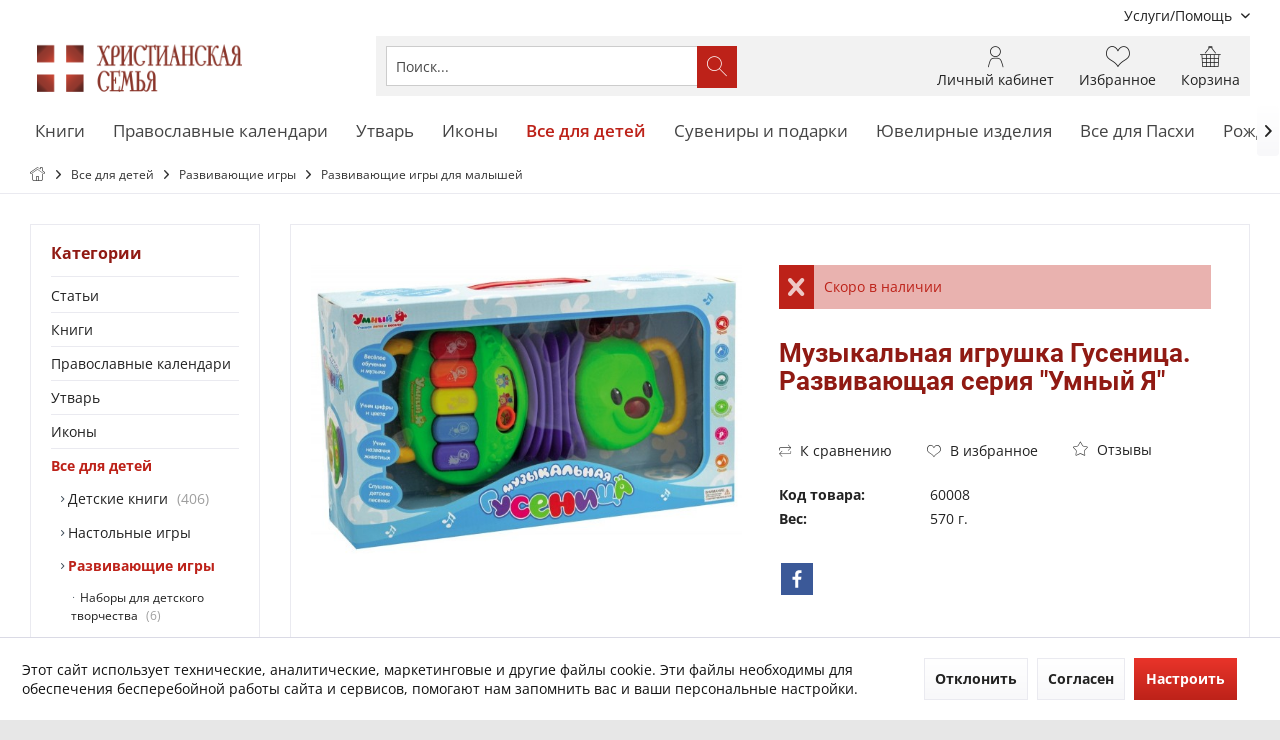

--- FILE ---
content_type: text/html; charset=UTF-8
request_url: https://www.xc24.eu/vse-dlya-detey/razvivayushchie-igry/razvivayushchie-igry-dlya-malyshey/1687/muzykalnaya-igrushka-gusenica.-razvivayushchaya-seriya-umnyy-ya
body_size: 15798
content:
<!DOCTYPE html> <html class="no-js" lang="ru-RU" itemscope="itemscope" itemtype="https://schema.org/WebPage"> <head> <meta charset="utf-8"> <meta name="author" content="Veritas Beteiligung und Management GmbH" /> <meta name="robots" content="index,follow" /> <meta name="revisit-after" content="15 дней" /> <meta name="keywords" content="Игрушка интерактивная, гармошка, гусеница" /> <meta name="description" content="Интерактивная гусеница «Умный я» позволит ребенку не только играть, но и обучаться, учит цифрам , названиям животных и их звукам, учит цветам и звукам, режим мелодии" /> <meta property="og:type" content="website" /> <meta property="og:site_name" content="Каталог «ХРИСТИАНСКАЯ СЕМЬЯ»" /> <meta property="og:title" content="Каталог «ХРИСТИАНСКАЯ СЕМЬЯ»" /> <meta property="og:description" content="Интерактивная гусеница «Умный я» позволит ребенку не только играть, но и обучаться, учит цифрам , названиям животных и их звукам, учит цветам и звукам, режим мелодии" /> <meta property="og:image" content="https://www.xc24.eu/media/image/48/bf/e8/logo220.png" /> <meta name="twitter:card" content="website" /> <meta name="twitter:site" content="Каталог «ХРИСТИАНСКАЯ СЕМЬЯ»" /> <meta name="twitter:title" content="Каталог «ХРИСТИАНСКАЯ СЕМЬЯ»" /> <meta name="twitter:description" content="Интерактивная гусеница «Умный я» позволит ребенку не только играть, но и обучаться, учит цифрам , названиям животных и их звукам, учит цветам и звукам, режим мелодии" /> <meta name="twitter:image" content="https://www.xc24.eu/media/image/48/bf/e8/logo220.png" /> <meta itemprop="copyrightHolder" content="Каталог «ХРИСТИАНСКАЯ СЕМЬЯ»" /> <meta itemprop="copyrightYear" content="2019" /> <meta itemprop="isFamilyFriendly" content="True" /> <meta itemprop="image" content="https://www.xc24.eu/media/image/48/bf/e8/logo220.png" /> <meta name="viewport" content="width=device-width, initial-scale=1.0"> <meta name="mobile-web-app-capable" content="yes"> <meta name="apple-mobile-web-app-title" content="Каталог «ХРИСТИАНСКАЯ СЕМЬЯ»"> <meta name="apple-mobile-web-app-capable" content="yes"> <meta name="apple-mobile-web-app-status-bar-style" content="default"> <link rel="apple-touch-icon-precomposed" href="https://www.xc24.eu/media/image/ed/a3/7e/logo_red_180x180.png"> <link rel="shortcut icon" href="https://www.xc24.eu/media/unknown/d9/0c/f4/favicon.ico"> <meta name="msapplication-navbutton-color" content="#BD2219" /> <meta name="application-name" content="Каталог «ХРИСТИАНСКАЯ СЕМЬЯ»" /> <meta name="msapplication-starturl" content="https://www.xc24.eu/" /> <meta name="msapplication-window" content="width=1024;height=768" /> <meta name="msapplication-TileImage" content="https://www.xc24.eu/media/image/e7/9d/bc/logo_red_150x150.png"> <meta name="msapplication-TileColor" content="#BD2219"> <meta name="theme-color" content="#BD2219" /> <title itemprop="name"> Музыкальная игрушка Гусеница. Развивающая серия &quot;Умный Я&quot; - 23,90&nbsp;&euro; | Каталог «ХРИСТИАНСКАЯ СЕМЬЯ» </title> <link href="/web/cache/1738690085_56eda556ace23abc498b9035743f9312.css" media="all" rel="stylesheet" type="text/css" /> <script src="/themes/Frontend/Responsive/frontend/_public/vendors/js/modernizr/modernizr-custom.js"></script> </head> <body class="is--ctl-detail is--act-index tcinntheme themeware-global layout-fullwidth-boxed gwfont2 headtyp-3 header-3 no-sticky" > <div data-paypalUnifiedMetaDataContainer="true" data-paypalUnifiedRestoreOrderNumberUrl="https://www.xc24.eu/widgets/PaypalUnifiedOrderNumber/restoreOrderNumber" class="is--hidden"> </div> <div class="page-wrap"> <noscript class="noscript-main"> <div class="alert is--warning"> <div class="alert--icon"> <i class="icon--element icon--warning"></i> </div> <div class="alert--content"> Чтобы пользоваться всеми функциями &#x041A;&#x0430;&#x0442;&#x0430;&#x043B;&#x043E;&#x0433;&#x20;&#xAB;&#x0425;&#x0420;&#x0418;&#x0421;&#x0422;&#x0418;&#x0410;&#x041D;&#x0421;&#x041A;&#x0410;&#x042F;&#x20;&#x0421;&#x0415;&#x041C;&#x042C;&#x042F;&#xBB;, рекомендуем Вам активировать Javascript в Вашем броузере. </div> </div> </noscript> <header class="header-main mobil-usp"> <div class="topbar top-bar"> <div class="top-bar--navigation" role="menubar">   <div class="navigation--entry entry--service has--drop-down" role="menuitem" aria-haspopup="true" data-drop-down-menu="true"> <span class="service--display">Услуги/Помощь</span>  <ul class="service--list is--rounded" role="menu"> <li class="service--entry" role="menuitem"> <a class="service--link" href="https://www.xc24.eu/registerFC/index/sValidation/H" title="Регистрация для оптовых покупателей" > Регистрация для оптовых покупателей </a> </li> <li class="service--entry" role="menuitem"> <a class="service--link" href="https://www.xc24.eu/oplata-i-dostavka" title=" Оплата и доставка" > Оплата и доставка </a> </li> <li class="service--entry" role="menuitem"> <a class="service--link" href="https://www.xc24.eu/zashchita-dannyh" title="Защита данных" > Защита данных </a> </li> <li class="service--entry" role="menuitem"> <a class="service--link" href="https://www.xc24.eu/usloviya-prodazhi" title="Условия продажи" > Условия продажи </a> </li> <li class="service--entry" role="menuitem"> <a class="service--link" href="https://www.xc24.eu/kontakt" title="Контакт" > Контакт </a> </li> </ul>  </div> </div> <div class="header-container"> <div class="header-logo-and-suche"> <div class="logo hover-typ-1" role="banner"> <a class="logo--link" href="https://www.xc24.eu/" title="Каталог «ХРИСТИАНСКАЯ СЕМЬЯ» - Перейти на главную"> <picture> <source srcset="https://www.xc24.eu/media/image/48/bf/e8/logo220.png" media="(min-width: 78.75em)"> <source srcset="https://www.xc24.eu/media/image/48/bf/e8/logo220.png" media="(min-width: 64em)"> <source srcset="https://www.xc24.eu/media/image/48/bf/e8/logo220.png" media="(min-width: 48em)"> <img srcset="https://www.xc24.eu/media/image/48/bf/e8/logo220.png" alt="Каталог «ХРИСТИАНСКАЯ СЕМЬЯ» - Перейти на главную" title="Каталог «ХРИСТИАНСКАЯ СЕМЬЯ» - Перейти на главную"/> </picture> </a> </div> </div> <div id="header--searchform" data-search="true" aria-haspopup="true"> <form action="/search" method="get" class="main-search--form"> <input type="search" name="sSearch" class="main-search--field" autocomplete="off" autocapitalize="off" placeholder="Поиск..." maxlength="30" /> <button type="submit" class="main-search--button"> <i class="icon--search"></i> <span class="main-search--text"></span> </button> <div class="form--ajax-loader">&nbsp;</div> </form> <div class="main-search--results"></div> </div> <div class="notepad-and-cart top-bar--navigation">  <div class="navigation--entry entry--cart" role="menuitem"> <a class="is--icon-left cart--link titletooltip" href="https://www.xc24.eu/checkout/cart" title="Корзина"> <i class="icon--basket"></i> <span class="cart--display"> Корзина </span> <span class="badge is--minimal cart--quantity is--hidden">0</span> </a> <div class="ajax-loader">&nbsp;</div> </div> <div class="navigation--entry entry--notepad" role="menuitem"> <a href="https://www.xc24.eu/note" title="Избранное"> <i class="icon--heart"></i> <span class="notepad--name"> Избранное </span> </a> </div> <div id="useraccountmenu" title="Личный кабинет" class="navigation--entry account-dropdown has--drop-down" role="menuitem" data-offcanvas="true" data-offcanvasselector=".account-dropdown-container"> <span class="account--display"> <i class="icon--account"></i> <span class="name--account">Личный кабинет</span> </span> <div class="account-dropdown-container"> <div class="entry--close-off-canvas"> <a href="#close-account-menu" class="account--close-off-canvas" title="Закрыть меню"> Закрыть меню <i class="icon--arrow-right"></i> </a> </div> <span>Личный кабинет</span> <a href="https://www.xc24.eu/account" title="Личный кабинет" class="anmelden--button btn is--primary service--link">Войти</a> <div class="registrieren-container">или <a href="https://www.xc24.eu/account" title="Личный кабинет" class="service--link">Регистрация</a></div> <div class="infotext-container">После входа в систему вы получаете доступ к своему личному кабинету.</div> </div> </div>  <div class="navigation--entry entry--compare is--hidden" role="menuitem" aria-haspopup="true" data-drop-down-menu="true"> <div>   </div> </div> </div> <div class="navigation--entry entry--menu-left" role="menuitem"> <a class="entry--link entry--trigger is--icon-left" href="#offcanvas--left" data-offcanvas="true" data-offCanvasSelector=".sidebar-main"> <i class="icon--menu"></i> <span class="menu--name">Меню</span> </a> </div> </div> </div> <div class="headbar"> <nav class="navigation-main hide-kategorie-button hover-typ-2 font-family-primary" data-tc-menu-image="false" data-tc-menu-text="false"> <div data-menu-scroller="true" data-listSelector=".navigation--list.container" data-viewPortSelector=".navigation--list-wrapper" > <div class="navigation--list-wrapper"> <ul class="navigation--list container" role="menubar" itemscope="itemscope" itemtype="https://schema.org/SiteNavigationElement"> <li class="navigation--entry" role="menuitem"><a class="navigation--link" href="https://www.xc24.eu/knigi/" title="Книги" aria-label="Книги" itemprop="url"><span itemprop="name">Книги</span></a></li><li class="navigation--entry" role="menuitem"><a class="navigation--link" href="https://www.xc24.eu/pravoslavnye-kalendari/" title="Православные календари" aria-label="Православные календари" itemprop="url"><span itemprop="name">Православные календари</span></a></li><li class="navigation--entry" role="menuitem"><a class="navigation--link" href="https://www.xc24.eu/utvar/" title="Утварь" aria-label="Утварь" itemprop="url"><span itemprop="name">Утварь</span></a></li><li class="navigation--entry" role="menuitem"><a class="navigation--link" href="https://www.xc24.eu/ikony/" title="Иконы" aria-label="Иконы" itemprop="url"><span itemprop="name">Иконы</span></a></li><li class="navigation--entry is--active" role="menuitem"><a class="navigation--link is--active" href="https://www.xc24.eu/vse-dlya-detey/" title="Все для детей" aria-label="Все для детей" itemprop="url"><span itemprop="name">Все для детей</span></a></li><li class="navigation--entry" role="menuitem"><a class="navigation--link" href="https://www.xc24.eu/suveniry-i-podarki/" title="Сувениры и подарки" aria-label="Сувениры и подарки" itemprop="url"><span itemprop="name">Сувениры и подарки</span></a></li><li class="navigation--entry" role="menuitem"><a class="navigation--link" href="https://www.xc24.eu/yuvelirnye-izdeliya/" title="Ювелирные изделия" aria-label="Ювелирные изделия" itemprop="url"><span itemprop="name">Ювелирные изделия</span></a></li><li class="navigation--entry" role="menuitem"><a class="navigation--link" href="https://www.xc24.eu/vse-dlya-pashi/" title="Все для Пасхи" aria-label="Все для Пасхи" itemprop="url"><span itemprop="name">Все для Пасхи</span></a></li><li class="navigation--entry" role="menuitem"><a class="navigation--link" href="https://www.xc24.eu/rozhdestvenskie-tovary/" title="Рождественские товары" aria-label="Рождественские товары" itemprop="url"><span itemprop="name">Рождественские товары</span></a></li> </ul> </div> <div class="advanced-menu" data-advanced-menu="true" data-hoverDelay="2200"> <div class="menu--container"> <div class="button-container"> <a href="https://www.xc24.eu/knigi/" class="button--category" aria-label="Категория: Книги" title="Категория: Книги"> <i class="icon--arrow-right"></i> Категория: Книги </a> <span class="button--close"> <i class="icon--cross"></i> </span> </div> </div> <div class="menu--container"> <div class="button-container"> <a href="https://www.xc24.eu/pravoslavnye-kalendari/" class="button--category" aria-label="Категория: Православные календари" title="Категория: Православные календари"> <i class="icon--arrow-right"></i> Категория: Православные календари </a> <span class="button--close"> <i class="icon--cross"></i> </span> </div> </div> <div class="menu--container"> <div class="button-container"> <a href="https://www.xc24.eu/utvar/" class="button--category" aria-label="Категория: Утварь" title="Категория: Утварь"> <i class="icon--arrow-right"></i> Категория: Утварь </a> <span class="button--close"> <i class="icon--cross"></i> </span> </div> </div> <div class="menu--container"> <div class="button-container"> <a href="https://www.xc24.eu/ikony/" class="button--category" aria-label="Категория: Иконы" title="Категория: Иконы"> <i class="icon--arrow-right"></i> Категория: Иконы </a> <span class="button--close"> <i class="icon--cross"></i> </span> </div> </div> <div class="menu--container"> <div class="button-container"> <a href="https://www.xc24.eu/vse-dlya-detey/" class="button--category" aria-label="Категория: Все для детей" title="Категория: Все для детей"> <i class="icon--arrow-right"></i> Категория: Все для детей </a> <span class="button--close"> <i class="icon--cross"></i> </span> </div> </div> <div class="menu--container"> <div class="button-container"> <a href="https://www.xc24.eu/suveniry-i-podarki/" class="button--category" aria-label="Категория: Сувениры и подарки" title="Категория: Сувениры и подарки"> <i class="icon--arrow-right"></i> Категория: Сувениры и подарки </a> <span class="button--close"> <i class="icon--cross"></i> </span> </div> </div> <div class="menu--container"> <div class="button-container"> <a href="https://www.xc24.eu/yuvelirnye-izdeliya/" class="button--category" aria-label="Категория: Ювелирные изделия" title="Категория: Ювелирные изделия"> <i class="icon--arrow-right"></i> Категория: Ювелирные изделия </a> <span class="button--close"> <i class="icon--cross"></i> </span> </div> </div> <div class="menu--container"> <div class="button-container"> <a href="https://www.xc24.eu/vse-dlya-pashi/" class="button--category" aria-label="Категория: Все для Пасхи" title="Категория: Все для Пасхи"> <i class="icon--arrow-right"></i> Категория: Все для Пасхи </a> <span class="button--close"> <i class="icon--cross"></i> </span> </div> </div> <div class="menu--container"> <div class="button-container"> <a href="https://www.xc24.eu/rozhdestvenskie-tovary/" class="button--category" aria-label="Категория: Рождественские товары" title="Категория: Рождественские товары"> <i class="icon--arrow-right"></i> Категория: Рождественские товары </a> <span class="button--close"> <i class="icon--cross"></i> </span> </div> </div> </div> </div> </nav> </div> </header> <div class="container--ajax-cart off-canvas-90" data-collapse-cart="true" data-displayMode="offcanvas"></div> <nav class="content--breadcrumb block"> <div> <ul class="breadcrumb--list" role="menu" itemscope itemtype="https://schema.org/BreadcrumbList"> <li class="breadcrumb--entry"> <a class="breadcrumb--icon" href="https://www.xc24.eu/"><i class="icon--house"></i></a> </li> <li class="breadcrumb--separator"> <i class="icon--arrow-right"></i> </li> <li role="menuitem" class="breadcrumb--entry" itemprop="itemListElement" itemscope itemtype="https://schema.org/ListItem"> <a class="breadcrumb--link" href="https://www.xc24.eu/vse-dlya-detey/" title="Все для детей" itemprop="item"> <link itemprop="url" href="https://www.xc24.eu/vse-dlya-detey/" /> <span class="breadcrumb--title" itemprop="name">Все для детей</span> </a> <meta itemprop="position" content="0" /> </li> <li role="none" class="breadcrumb--separator"> <i class="icon--arrow-right"></i> </li> <li role="menuitem" class="breadcrumb--entry" itemprop="itemListElement" itemscope itemtype="https://schema.org/ListItem"> <a class="breadcrumb--link" href="https://www.xc24.eu/vse-dlya-detey/razvivayushchie-igry/" title="Развивающие игры" itemprop="item"> <link itemprop="url" href="https://www.xc24.eu/vse-dlya-detey/razvivayushchie-igry/" /> <span class="breadcrumb--title" itemprop="name">Развивающие игры</span> </a> <meta itemprop="position" content="1" /> </li> <li role="none" class="breadcrumb--separator"> <i class="icon--arrow-right"></i> </li> <li role="menuitem" class="breadcrumb--entry is--active" itemprop="itemListElement" itemscope itemtype="https://schema.org/ListItem"> <a class="breadcrumb--link" href="https://www.xc24.eu/vse-dlya-detey/razvivayushchie-igry/razvivayushchie-igry-dlya-malyshey/" title="Развивающие игры для малышей" itemprop="item"> <link itemprop="url" href="https://www.xc24.eu/vse-dlya-detey/razvivayushchie-igry/razvivayushchie-igry-dlya-malyshey/" /> <span class="breadcrumb--title" itemprop="name">Развивающие игры для малышей</span> </a> <meta itemprop="position" content="2" /> </li> </ul> </div> </nav> <section class="content-main container block-group"> <div class="content-main--inner"> <div id='cookie-consent' class='off-canvas is--left block-transition' data-cookie-consent-manager='true' data-cookieTimeout='60'> <div class='cookie-consent--header cookie-consent--close'> Настройки cookies <i class="icon--arrow-right"></i> </div> <div class='cookie-consent--description'> Этот сайт использует технические, аналитические, маркетинговые и другие файлы cookie. Эти файлы необходимы для обеспечения бесперебойной работы сайта и сервисов, помогают нам запомнить вас и ваши персональные настройки. </div> <div class='cookie-consent--configuration'> <div class='cookie-consent--configuration-header'> <div class='cookie-consent--configuration-header-text'>Настройка</div> </div> <div class='cookie-consent--configuration-main'> <div class='cookie-consent--group'> <input type="hidden" class="cookie-consent--group-name" value="technical" /> <label class="cookie-consent--group-state cookie-consent--state-input cookie-consent--required"> <input type="checkbox" name="technical-state" class="cookie-consent--group-state-input" disabled="disabled" checked="checked"/> <span class="cookie-consent--state-input-element"></span> </label> <div class='cookie-consent--group-title' data-collapse-panel='true' data-contentSiblingSelector=".cookie-consent--group-container"> <div class="cookie-consent--group-title-label cookie-consent--state-label"> Технически необходимые... </div> <span class="cookie-consent--group-arrow is-icon--right"> <i class="icon--arrow-right"></i> </span> </div> <div class='cookie-consent--group-container'> <div class='cookie-consent--group-description'> Ниже перечисленные файлы coockies необходимы для обеспечения бесперебойной работы сайта </div> <div class='cookie-consent--cookies-container'> <div class='cookie-consent--cookie'> <input type="hidden" class="cookie-consent--cookie-name" value="csrf_token" /> <label class="cookie-consent--cookie-state cookie-consent--state-input cookie-consent--required"> <input type="checkbox" name="csrf_token-state" class="cookie-consent--cookie-state-input" disabled="disabled" checked="checked" /> <span class="cookie-consent--state-input-element"></span> </label> <div class='cookie--label cookie-consent--state-label'> CSRF-Token </div> </div> <div class='cookie-consent--cookie'> <input type="hidden" class="cookie-consent--cookie-name" value="paypal-cookies" /> <label class="cookie-consent--cookie-state cookie-consent--state-input cookie-consent--required"> <input type="checkbox" name="paypal-cookies-state" class="cookie-consent--cookie-state-input" disabled="disabled" checked="checked" /> <span class="cookie-consent--state-input-element"></span> </label> <div class='cookie--label cookie-consent--state-label'> PayPal платежи </div> </div> <div class='cookie-consent--cookie'> <input type="hidden" class="cookie-consent--cookie-name" value="nocache" /> <label class="cookie-consent--cookie-state cookie-consent--state-input cookie-consent--required"> <input type="checkbox" name="nocache-state" class="cookie-consent--cookie-state-input" disabled="disabled" checked="checked" /> <span class="cookie-consent--state-input-element"></span> </label> <div class='cookie--label cookie-consent--state-label'> Индивидуальные настройки покупателя </div> </div> <div class='cookie-consent--cookie'> <input type="hidden" class="cookie-consent--cookie-name" value="currency" /> <label class="cookie-consent--cookie-state cookie-consent--state-input cookie-consent--required"> <input type="checkbox" name="currency-state" class="cookie-consent--cookie-state-input" disabled="disabled" checked="checked" /> <span class="cookie-consent--state-input-element"></span> </label> <div class='cookie--label cookie-consent--state-label'> Мультивалютность </div> </div> <div class='cookie-consent--cookie'> <input type="hidden" class="cookie-consent--cookie-name" value="cookiePreferences" /> <label class="cookie-consent--cookie-state cookie-consent--state-input cookie-consent--required"> <input type="checkbox" name="cookiePreferences-state" class="cookie-consent--cookie-state-input" disabled="disabled" checked="checked" /> <span class="cookie-consent--state-input-element"></span> </label> <div class='cookie--label cookie-consent--state-label'> Настройки cookies </div> </div> <div class='cookie-consent--cookie'> <input type="hidden" class="cookie-consent--cookie-name" value="shop" /> <label class="cookie-consent--cookie-state cookie-consent--state-input cookie-consent--required"> <input type="checkbox" name="shop-state" class="cookie-consent--cookie-state-input" disabled="disabled" checked="checked" /> <span class="cookie-consent--state-input-element"></span> </label> <div class='cookie--label cookie-consent--state-label'> Настройки сайта </div> </div> <div class='cookie-consent--cookie'> <input type="hidden" class="cookie-consent--cookie-name" value="cookieDeclined" /> <label class="cookie-consent--cookie-state cookie-consent--state-input cookie-consent--required"> <input type="checkbox" name="cookieDeclined-state" class="cookie-consent--cookie-state-input" disabled="disabled" checked="checked" /> <span class="cookie-consent--state-input-element"></span> </label> <div class='cookie--label cookie-consent--state-label'> Отказаться от использования файлов cookie </div> </div> <div class='cookie-consent--cookie'> <input type="hidden" class="cookie-consent--cookie-name" value="x-cache-context-hash" /> <label class="cookie-consent--cookie-state cookie-consent--state-input cookie-consent--required"> <input type="checkbox" name="x-cache-context-hash-state" class="cookie-consent--cookie-state-input" disabled="disabled" checked="checked" /> <span class="cookie-consent--state-input-element"></span> </label> <div class='cookie--label cookie-consent--state-label'> Персональные цены </div> </div> <div class='cookie-consent--cookie'> <input type="hidden" class="cookie-consent--cookie-name" value="allowCookie" /> <label class="cookie-consent--cookie-state cookie-consent--state-input cookie-consent--required"> <input type="checkbox" name="allowCookie-state" class="cookie-consent--cookie-state-input" disabled="disabled" checked="checked" /> <span class="cookie-consent--state-input-element"></span> </label> <div class='cookie--label cookie-consent--state-label'> Разрешить использование всех файлов cookie </div> </div> <div class='cookie-consent--cookie'> <input type="hidden" class="cookie-consent--cookie-name" value="slt" /> <label class="cookie-consent--cookie-state cookie-consent--state-input cookie-consent--required"> <input type="checkbox" name="slt-state" class="cookie-consent--cookie-state-input" disabled="disabled" checked="checked" /> <span class="cookie-consent--state-input-element"></span> </label> <div class='cookie--label cookie-consent--state-label'> Распознание посетителя </div> </div> <div class='cookie-consent--cookie'> <input type="hidden" class="cookie-consent--cookie-name" value="session" /> <label class="cookie-consent--cookie-state cookie-consent--state-input cookie-consent--required"> <input type="checkbox" name="session-state" class="cookie-consent--cookie-state-input" disabled="disabled" checked="checked" /> <span class="cookie-consent--state-input-element"></span> </label> <div class='cookie--label cookie-consent--state-label'> Сессии </div> </div> </div> </div> </div> <div class='cookie-consent--group'> <input type="hidden" class="cookie-consent--group-name" value="comfort" /> <label class="cookie-consent--group-state cookie-consent--state-input"> <input type="checkbox" name="comfort-state" class="cookie-consent--group-state-input"/> <span class="cookie-consent--state-input-element"></span> </label> <div class='cookie-consent--group-title' data-collapse-panel='true' data-contentSiblingSelector=".cookie-consent--group-container"> <div class="cookie-consent--group-title-label cookie-consent--state-label"> Функциональные файлы... </div> <span class="cookie-consent--group-arrow is-icon--right"> <i class="icon--arrow-right"></i> </span> </div> <div class='cookie-consent--group-container'> <div class='cookie-consent--group-description'> Файлы cookie данного типа используются, чтобы сделать покупки еще более привлекательными, например, чтобы распознать посетителя. </div> <div class='cookie-consent--cookies-container'> <div class='cookie-consent--cookie'> <input type="hidden" class="cookie-consent--cookie-name" value="sUniqueID" /> <label class="cookie-consent--cookie-state cookie-consent--state-input"> <input type="checkbox" name="sUniqueID-state" class="cookie-consent--cookie-state-input" /> <span class="cookie-consent--state-input-element"></span> </label> <div class='cookie--label cookie-consent--state-label'> Список пожеланий </div> </div> </div> </div> </div> <div class='cookie-consent--group'> <input type="hidden" class="cookie-consent--group-name" value="statistics" /> <label class="cookie-consent--group-state cookie-consent--state-input"> <input type="checkbox" name="statistics-state" class="cookie-consent--group-state-input"/> <span class="cookie-consent--state-input-element"></span> </label> <div class='cookie-consent--group-title' data-collapse-panel='true' data-contentSiblingSelector=".cookie-consent--group-container"> <div class="cookie-consent--group-title-label cookie-consent--state-label"> Для статистики и... </div> <span class="cookie-consent--group-arrow is-icon--right"> <i class="icon--arrow-right"></i> </span> </div> <div class='cookie-consent--group-container'> <div class='cookie-consent--cookies-container'> <div class='cookie-consent--cookie'> <input type="hidden" class="cookie-consent--cookie-name" value="partner" /> <label class="cookie-consent--cookie-state cookie-consent--state-input"> <input type="checkbox" name="partner-state" class="cookie-consent--cookie-state-input" /> <span class="cookie-consent--state-input-element"></span> </label> <div class='cookie--label cookie-consent--state-label'> Партнерская программа </div> </div> <div class='cookie-consent--cookie'> <input type="hidden" class="cookie-consent--cookie-name" value="x-ua-device" /> <label class="cookie-consent--cookie-state cookie-consent--state-input"> <input type="checkbox" name="x-ua-device-state" class="cookie-consent--cookie-state-input" /> <span class="cookie-consent--state-input-element"></span> </label> <div class='cookie--label cookie-consent--state-label'> Распознание Вашего устройства </div> </div> </div> </div> </div> </div> </div> <div class="cookie-consent--save"> <input class="cookie-consent--save-button btn is--primary" type="button" value="Сохранить настройки" /> </div> </div> <aside class="sidebar-left " data-nsin="0" data-nsbl="0" data-nsno="0" data-nsde="1" data-nsli="1" data-nsse="1" data-nsre="0" data-nsca="0" data-nsac="1" data-nscu="1" data-nspw="1" data-nsne="1" data-nsfo="1" data-nssm="1" data-nsad="1" data-tnsin="0" data-tnsbl="0" data-tnsno="0" data-tnsde="1" data-tnsli="1" data-tnsse="1" data-tnsre="0" data-tnsca="0" data-tnsac="1" data-tnscu="1" data-tnspw="1" data-tnsne="1" data-tnsfo="1" data-tnssm="1" data-tnsad="1" > <div class="sidebar-main off-canvas off-canvas-90"> <div class="navigation--entry entry--close-off-canvas"> <a href="#close-categories-menu" title="Затвори менюто" class="navigation--link"> <i class="icon--cross"></i> </a> </div> <div class="navigation--smartphone"> <ul class="navigation--list "> <div class="mobile--switches">   </div> </ul> </div> <div class="sidebar--categories-wrapper" data-subcategory-nav="true" data-mainCategoryId="3" data-categoryId="129" data-fetchUrl="/widgets/listing/getCategory/categoryId/129"> <div class="categories--headline navigation--headline"> Категории </div> <div class="sidebar--categories-navigation"> <ul class="sidebar--navigation categories--navigation navigation--list is--drop-down is--level0 is--rounded" role="menu"> <li class="navigation--entry" role="menuitem"> <a class="navigation--link" href="https://www.xc24.eu/stati/" data-categoryId="357" data-fetchUrl="/widgets/listing/getCategory/categoryId/357" title="Статьи" > Статьи </a> </li> <li class="navigation--entry has--sub-children" role="menuitem"> <a class="navigation--link link--go-forward" href="https://www.xc24.eu/knigi/" data-categoryId="4" data-fetchUrl="/widgets/listing/getCategory/categoryId/4" title="Книги" > Книги <span class="is--icon-right"> <i class="icon--arrow-right"></i> </span> </a> </li> <li class="navigation--entry" role="menuitem"> <a class="navigation--link" href="https://www.xc24.eu/pravoslavnye-kalendari/" data-categoryId="437" data-fetchUrl="/widgets/listing/getCategory/categoryId/437" title="Православные календари" > Православные календари </a> </li> <li class="navigation--entry has--sub-children" role="menuitem"> <a class="navigation--link link--go-forward" href="https://www.xc24.eu/utvar/" data-categoryId="8" data-fetchUrl="/widgets/listing/getCategory/categoryId/8" title="Утварь" > Утварь <span class="is--icon-right"> <i class="icon--arrow-right"></i> </span> </a> </li> <li class="navigation--entry has--sub-children" role="menuitem"> <a class="navigation--link link--go-forward" href="https://www.xc24.eu/ikony/" data-categoryId="12" data-fetchUrl="/widgets/listing/getCategory/categoryId/12" title="Иконы" > Иконы <span class="is--icon-right"> <i class="icon--arrow-right"></i> </span> </a> </li> <li class="navigation--entry is--active has--sub-categories has--sub-children" role="menuitem"> <a class="navigation--link is--active has--sub-categories link--go-forward" href="https://www.xc24.eu/vse-dlya-detey/" data-categoryId="10" data-fetchUrl="/widgets/listing/getCategory/categoryId/10" title="Все для детей" > Все для детей <span class="is--icon-right"> <i class="icon--arrow-right"></i> </span> </a> <ul class="sidebar--navigation categories--navigation navigation--list is--level1 is--rounded" role="menu"> <li class="navigation--entry has--sub-children" role="menuitem"> <a class="navigation--link link--go-forward" href="https://www.xc24.eu/vse-dlya-detey/detskie-knigi/" data-categoryId="32" data-fetchUrl="/widgets/listing/getCategory/categoryId/32" title="Детские книги" > Детские книги <span class="is--icon-right"> <i class="icon--arrow-right"></i> </span> <span class="badge navigation--count">406</span> </a> </li> <li class="navigation--entry" role="menuitem"> <a class="navigation--link" href="https://www.xc24.eu/vse-dlya-detey/nastolnye-igry/" data-categoryId="19" data-fetchUrl="/widgets/listing/getCategory/categoryId/19" title="Настольные игры" > Настольные игры </a> </li> <li class="navigation--entry is--active has--sub-categories has--sub-children" role="menuitem"> <a class="navigation--link is--active has--sub-categories link--go-forward" href="https://www.xc24.eu/vse-dlya-detey/razvivayushchie-igry/" data-categoryId="20" data-fetchUrl="/widgets/listing/getCategory/categoryId/20" title="Развивающие игры" > Развивающие игры <span class="is--icon-right"> <i class="icon--arrow-right"></i> </span> </a> <ul class="sidebar--navigation categories--navigation navigation--list is--level2 navigation--level-high is--rounded" role="menu"> <li class="navigation--entry" role="menuitem"> <a class="navigation--link" href="https://www.xc24.eu/vse-dlya-detey/razvivayushchie-igry/nabory-dlya-detskogo-tvorchestva/" data-categoryId="124" data-fetchUrl="/widgets/listing/getCategory/categoryId/124" title="Наборы для детского творчества" > Наборы для детского творчества <span class="badge navigation--count">6</span> </a> </li> <li class="navigation--entry" role="menuitem"> <a class="navigation--link" href="https://www.xc24.eu/vse-dlya-detey/razvivayushchie-igry/nabory-dlya-opytov-i-eksperimentov/" data-categoryId="125" data-fetchUrl="/widgets/listing/getCategory/categoryId/125" title="Наборы для опытов и экспериментов" > Наборы для опытов и экспериментов </a> </li> <li class="navigation--entry" role="menuitem"> <a class="navigation--link" href="https://www.xc24.eu/vse-dlya-detey/razvivayushchie-igry/obuchayushchie-plakaty-kartochki-interaktivnye-doski-i-karty/" data-categoryId="128" data-fetchUrl="/widgets/listing/getCategory/categoryId/128" title="Обучающие плакаты, карточки, интерактивные доски и карты" > Обучающие плакаты, карточки, интерактивные доски и карты </a> </li> <li class="navigation--entry is--active" role="menuitem"> <a class="navigation--link is--active" href="https://www.xc24.eu/vse-dlya-detey/razvivayushchie-igry/razvivayushchie-igry-dlya-malyshey/" data-categoryId="129" data-fetchUrl="/widgets/listing/getCategory/categoryId/129" title="Развивающие игры для малышей" > Развивающие игры для малышей </a> </li> <li class="navigation--entry" role="menuitem"> <a class="navigation--link" href="https://www.xc24.eu/vse-dlya-detey/razvivayushchie-igry/almaznye-mozaiki/" data-categoryId="465" data-fetchUrl="/widgets/listing/getCategory/categoryId/465" title="Алмазные мозаики" > Алмазные мозаики </a> </li> <li class="navigation--entry" role="menuitem"> <a class="navigation--link" href="https://www.xc24.eu/vse-dlya-detey/razvivayushchie-igry/konstruirovanie-iz-bumagi-3d-modeli-poligonalnye-maski-i-figury/" data-categoryId="466" data-fetchUrl="/widgets/listing/getCategory/categoryId/466" title="Конструирование из бумаги, 3D-модели, полигональные маски и фигуры" > Конструирование из бумаги, 3D-модели, полигональные маски и фигуры </a> </li> <li class="navigation--entry" role="menuitem"> <a class="navigation--link" href="https://www.xc24.eu/vse-dlya-detey/razvivayushchie-igry/vse-dlya-lepki/" data-categoryId="467" data-fetchUrl="/widgets/listing/getCategory/categoryId/467" title="Всё для лепки" > Всё для лепки </a> </li> <li class="navigation--entry" role="menuitem"> <a class="navigation--link" href="https://www.xc24.eu/vse-dlya-detey/razvivayushchie-igry/grim-i-kosmetika-dlya-detey/" data-categoryId="468" data-fetchUrl="/widgets/listing/getCategory/categoryId/468" title="Грим и косметика для детей" > Грим и косметика для детей </a> </li> <li class="navigation--entry" role="menuitem"> <a class="navigation--link" href="https://www.xc24.eu/vse-dlya-detey/razvivayushchie-igry/pazzly-i-konstruktory/" data-categoryId="469" data-fetchUrl="/widgets/listing/getCategory/categoryId/469" title="Паззлы и конструкторы" > Паззлы и конструкторы </a> </li> <li class="navigation--entry" role="menuitem"> <a class="navigation--link" href="https://www.xc24.eu/vse-dlya-detey/razvivayushchie-igry/nabory-nakleek/" data-categoryId="470" data-fetchUrl="/widgets/listing/getCategory/categoryId/470" title="Наборы наклеек" > Наборы наклеек </a> </li> </ul> </li> <li class="navigation--entry" role="menuitem"> <a class="navigation--link" href="https://www.xc24.eu/vse-dlya-detey/knigi-igry/" data-categoryId="21" data-fetchUrl="/widgets/listing/getCategory/categoryId/21" title="Книги-игры" > Книги-игры <span class="badge navigation--count">4</span> </a> </li> </ul> </li> <li class="navigation--entry has--sub-children" role="menuitem"> <a class="navigation--link link--go-forward" href="https://www.xc24.eu/suveniry-i-podarki/" data-categoryId="9" data-fetchUrl="/widgets/listing/getCategory/categoryId/9" title="Сувениры и подарки" > Сувениры и подарки <span class="is--icon-right"> <i class="icon--arrow-right"></i> </span> </a> </li> <li class="navigation--entry has--sub-children" role="menuitem"> <a class="navigation--link link--go-forward" href="https://www.xc24.eu/yuvelirnye-izdeliya/" data-categoryId="6" data-fetchUrl="/widgets/listing/getCategory/categoryId/6" title="Ювелирные изделия" > Ювелирные изделия <span class="is--icon-right"> <i class="icon--arrow-right"></i> </span> </a> </li> <li class="navigation--entry has--sub-children" role="menuitem"> <a class="navigation--link link--go-forward" href="https://www.xc24.eu/vse-dlya-pashi/" data-categoryId="7" data-fetchUrl="/widgets/listing/getCategory/categoryId/7" title="Все для Пасхи" > Все для Пасхи <span class="is--icon-right"> <i class="icon--arrow-right"></i> </span> </a> </li> <li class="navigation--entry has--sub-children" role="menuitem"> <a class="navigation--link link--go-forward" href="https://www.xc24.eu/rozhdestvenskie-tovary/" data-categoryId="363" data-fetchUrl="/widgets/listing/getCategory/categoryId/363" title="Рождественские товары" > Рождественские товары <span class="is--icon-right"> <i class="icon--arrow-right"></i> </span> </a> </li> </ul> </div> </div> </div> </aside> <div class="content--wrapper"> <div class="content product--details" itemscope itemtype="https://schema.org/Product" data-ajax-wishlist="true" data-compare-ajax="true" data-ajax-variants-container="true"> <header class="product--header"> <div class="product--info"> <meta itemprop="image" content="https://www.xc24.eu/media/image/ff/15/25/60008-1FISelPHgCQpxV.jpg"/> </div> </header> <div class="product--detail-upper block-group"> <div class="product--image-container image-slider product--image-zoom" data-image-slider="true" data-image-gallery="true" data-maxZoom="0" data-thumbnails=".image--thumbnails" > <div class="image-slider--container"> <div class="image-slider--slide"> <div class="image--box image-slider--item"> <span class="image--element" data-img-large="https://www.xc24.eu/media/image/c6/10/02/60008g7ZGFhXooygnj_1280x1280.jpg" data-img-small="https://www.xc24.eu/media/image/b9/68/5a/60008g7ZGFhXooygnj_200x200.jpg" data-img-original="https://www.xc24.eu/media/image/ae/bb/6c/60008g7ZGFhXooygnj.jpg" data-alt="Музыкальная игрушка Гусеница. Развивающая серия &quot;Умный Я&quot;"> <span class="image--media"> <img srcset="https://www.xc24.eu/media/image/16/94/93/60008g7ZGFhXooygnj_600x600.jpg, https://www.xc24.eu/media/image/ab/2c/16/60008g7ZGFhXooygnj_600x600@2x.jpg 2x" src="https://www.xc24.eu/media/image/16/94/93/60008g7ZGFhXooygnj_600x600.jpg" alt="Музыкальная игрушка Гусеница. Развивающая серия &quot;Умный Я&quot;" itemprop="image" /> </span> </span> </div> <div class="image--box image-slider--item"> <span class="image--element" data-img-large="https://www.xc24.eu/media/image/c9/e3/cc/60008-1FISelPHgCQpxV_1280x1280.jpg" data-img-small="https://www.xc24.eu/media/image/f3/13/45/60008-1FISelPHgCQpxV_200x200.jpg" data-img-original="https://www.xc24.eu/media/image/ff/15/25/60008-1FISelPHgCQpxV.jpg" data-alt="Музыкальная игрушка Гусеница. Развивающая серия &quot;Умный Я&quot;"> <span class="image--media"> <img srcset="https://www.xc24.eu/media/image/0b/0b/22/60008-1FISelPHgCQpxV_600x600.jpg, https://www.xc24.eu/media/image/28/ab/27/60008-1FISelPHgCQpxV_600x600@2x.jpg 2x" alt="Музыкальная игрушка Гусеница. Развивающая серия &quot;Умный Я&quot;" itemprop="image" /> </span> </span> </div> </div> </div> <div class="image--thumbnails image-slider--thumbnails"> <div class="image-slider--thumbnails-slide"> <a href="" title="Преглед: Музыкальная игрушка Гусеница. Развивающая серия &quot;Умный Я&quot;" class="thumbnail--link is--active"> <img srcset="https://www.xc24.eu/media/image/b9/68/5a/60008g7ZGFhXooygnj_200x200.jpg, https://www.xc24.eu/media/image/2e/4c/be/60008g7ZGFhXooygnj_200x200@2x.jpg 2x" alt="Преглед: Музыкальная игрушка Гусеница. Развивающая серия &quot;Умный Я&quot;" title="Преглед: Музыкальная игрушка Гусеница. Развивающая серия &quot;Умный Я&quot;" class="thumbnail--image" /> </a> <a href="" title="Преглед: Музыкальная игрушка Гусеница. Развивающая серия &quot;Умный Я&quot;" class="thumbnail--link"> <img srcset="https://www.xc24.eu/media/image/f3/13/45/60008-1FISelPHgCQpxV_200x200.jpg, https://www.xc24.eu/media/image/05/85/8d/60008-1FISelPHgCQpxV_200x200@2x.jpg 2x" alt="Преглед: Музыкальная игрушка Гусеница. Развивающая серия &quot;Умный Я&quot;" title="Преглед: Музыкальная игрушка Гусеница. Развивающая серия &quot;Умный Я&quot;" class="thumbnail--image" /> </a> </div> </div> <div class="image--dots image-slider--dots panel--dot-nav"> <a href="#" class="dot--link">&nbsp;</a> <a href="#" class="dot--link">&nbsp;</a> </div> </div> <div class="product--buybox block"> <div class="is--hidden" itemprop="brand" itemtype="https://schema.org/Brand" itemscope> <meta itemprop="name" content="Zhorya" /> </div> <meta itemprop="weight" content="0.57 kg"/> <meta itemprop="height" content="210 cm"/> <meta itemprop="width" content="370 cm"/> <meta itemprop="depth" content="105 cm"/> <div class="alert is--error is--rounded"> <div class="alert--icon"> <i class="icon--element icon--cross"></i> </div> <div class="alert--content"> Скоро в наличии </div> </div> <h1 class="product--title" itemprop="name"> Музыкальная игрушка Гусеница. Развивающая серия "Умный Я" </h1> <div class="product--rating-container no-supplier-img"> <a href="#product--publish-comment" class="product--rating-link" rel="nofollow" title="Отзывы"> <span class="product--rating"> </span> </a> </div> <div itemprop="offers" itemscope itemtype="https://schema.org/Offer" class="buybox--inner"> <meta itemprop="priceCurrency" content="EUR"/> <span itemprop="priceSpecification" itemscope itemtype="https://schema.org/PriceSpecification"> <meta itemprop="valueAddedTaxIncluded" content="true"/> </span> <meta itemprop="url" content="https://www.xc24.eu/vse-dlya-detey/razvivayushchie-igry/razvivayushchie-igry-dlya-malyshey/1687/muzykalnaya-igrushka-gusenica.-razvivayushchaya-seriya-umnyy-ya"/> <div class="product--price price--default"> </div> <div class="product--configurator"> </div> <form name="sAddToBasket" method="post" action="https://www.xc24.eu/checkout/addArticle" class="buybox--form" data-add-article="true" data-eventName="submit" data-showModal="false" data-addArticleUrl="https://www.xc24.eu/checkout/ajaxAddArticleCart"> <input type="hidden" name="sActionIdentifier" value=""/> <input type="hidden" name="sAddAccessories" id="sAddAccessories" value=""/> <input type="hidden" name="sAdd" value="60008"/> </form> <nav class="product--actions"> <form action="https://www.xc24.eu/compare/add_article/articleID/1687" method="post" class="action--form"> <button type="submit" data-product-compare-add="true" title="К сравнению" class="action--link action--compare"> <i class="icon--compare"></i> К сравнению </button> </form> <form action="https://www.xc24.eu/note/add/ordernumber/60008" method="post" class="action--form"> <button type="submit" class="action--link link--notepad" title="Добавить в избранное" data-ajaxUrl="https://www.xc24.eu/note/ajaxAdd/ordernumber/60008" data-text="Сохранено"> <i class="icon--heart"></i> <span class="action--text">В избранное</span> </button> </form> <a href="#content--product-reviews" data-show-tab="true" class="action--link link--publish-comment" rel="nofollow" title="Отзывы"> <i class="icon--star"></i> Отзывы </a> </nav> </div> <ul class="product--base-info list--unstyled"> <li class="base-info--entry entry--sku"> <strong class="entry--label"> Код товара: </strong> <meta itemprop="productID" content="1886"/> <span class="entry--content" itemprop="sku"> 60008 </span> </li> <li class="base-info--entry entry--weight"> <strong class="entry--label">Вес:</strong> <span class="entry--content">570 г. </span> </li> </ul> <div class="share--buttons"> <a class="icon-facebook" href="https://www.facebook.com/sharer/sharer.php?u=https://www.xc24.eu/vse-dlya-detey/razvivayushchie-igry/razvivayushchie-igry-dlya-malyshey/1687/muzykalnaya-igrushka-gusenica.-razvivayushchaya-seriya-umnyy-ya" target="_blank" rel="nofollow noopener"><span>Facebook</span></a> </div> </div> </div> <div class="tab-menu--product"> <div class="tab--navigation"> <a href="#" class="tab--link" title="Описание" data-tabName="description">Описание</a> <a href="#" class="tab--link" title="Отзывы" data-tabName="rating"> Отзывы <span class="product--rating-count">0</span> </a> </div> <div class="tab--container-list"> <div class="tab--container"> <div class="tab--header"> <a href="#" class="tab--title" title="Описание">Описание</a> </div> <div class="tab--preview"> Развивающая игрушка "Умный Я: Гусеница" привлечет внимание ребенка ярким цветом и забавным...<a href="#" class="tab--link" title="еще">еще</a> </div> <div class="tab--content"> <div class="buttons--off-canvas"> <a href="#" title="Закрыть меню" class="close--off-canvas"> <i class="icon--arrow-left"></i> Закрыть меню </a> </div> <div class="content--description"> <div class="content--title"> </div> <div class="product--description" itemprop="description"> Развивающая игрушка "Умный Я: Гусеница" привлечет внимание ребенка ярким цветом и забавным дизайном. Представленная игрушка научит ребенка цифрам, цветам, а также воспроизведет веселые песенки. Ребенок сможет играть на ней, нажимая на яркие клавиши, или же растягивать гусеницу как настоящую гармошку. <br><br> Всего игрушка работает в трех режимах: <br> 1. Учит цифрам , названиям животных и их звукам <br> 2. Учит цветам и звукам <br> 3. Режим мелодии: если нажать на носик игрушки, она начнет воспроизводить веселые песенки, а если нажимать на клавиши с нотками — можно создавать свои собственные мелодии! <br> При смене режимов игрушка издает смешные звуки, а огоньки в усиках и носике гусеницы мигают. Кроме того, гусеница пускает веселые мыльные пузыри! При любом режиме на гусенице можно играть, словно на гармошке. <br> Совмещая приятное с полезным, ребенок будет обучаться эффективнее. <br><br> Наличие батареек: не входят в комплект. <br> Тип батареек: 2 х АА / LR6 1.5V (пальчиковые). </div> <div class="product--properties panel has--border"> <table class="product--properties-table"> <tr class="product--properties-row"> <td class="product--properties-label is--bold">Производитель:</td> <td class="product--properties-value">Zhorya</td> </tr> <tr class="product--properties-row"> <td class="product--properties-label is--bold">Размер:</td> <td class="product--properties-value">37 x 21 x 10,5 см.</td> </tr> </table> </div> <div class="content--title"> Ссылки "Музыкальная игрушка Гусеница. Развивающая серия "Умный Я"" </div> <ul class="content--list list--unstyled"> <li class="list--entry"> <a href="https://www.xc24.eu/vopros-o-tovare?sInquiry=detail&sOrdernumber=60008" rel="nofollow" class="content--link link--contact" title="У вас есть какие-либо вопросы?"> <i class="icon--arrow-right"></i> У вас есть какие-либо вопросы? </a> </li> <li class="list--entry" > <a href="https://www.xc24.eu/zhorya/" target="_parent" class="content--link link--supplier" title="Весь ассортимент от Zhorya"> <i class="icon--arrow-right"></i> Весь ассортимент от Zhorya </a> </li> </ul> </div> </div> </div> <div class="tab--container"> <div class="tab--header"> <a href="#" class="tab--title" title="Отзывы">Отзывы</a> <span class="product--rating-count">0</span> </div> <div class="tab--preview"> Прочитать, написать и обсудить отзывы...<a href="#" class="tab--link" title="еще">еще</a> </div> <div id="tab--product-comment" class="tab--content"> <div class="buttons--off-canvas"> <a href="#" title="Закрыть меню" class="close--off-canvas"> <i class="icon--arrow-left"></i> Закрыть меню </a> </div> <div class="content--product-reviews" id="detail--product-reviews"> <div class="content--title"> Отзыв для "Музыкальная игрушка Гусеница. Развивающая серия &quot;Умный Я&quot;" </div> <div class="review--form-container"> <div id="product--publish-comment" class="content--title"> Написать отзыв </div> <div class="alert is--warning is--rounded"> <div class="alert--icon"> <i class="icon--element icon--warning"></i> </div> <div class="alert--content"> Отзывы будут активированы после проверки. </div> </div> <form method="post" action="https://www.xc24.eu/vse-dlya-detey/razvivayushchie-igry/razvivayushchie-igry-dlya-malyshey/1687/muzykalnaya-igrushka-gusenica.-razvivayushchaya-seriya-umnyy-ya?action=rating#detail--product-reviews" class="content--form review--form"> <input name="sVoteName" type="text" value="" class="review--field" aria-label="Ваше имя" placeholder="Ваше имя" /> <input name="sVoteSummary" type="text" value="" id="sVoteSummary" class="review--field" aria-label="Заголовок" placeholder="Заголовок*" required="required" aria-required="true" /> <div class="field--select review--field select-field"> <select name="sVoteStars" aria-label="Коментар"> <option value="10">10 отлично</option> <option value="9">9</option> <option value="8">8</option> <option value="7">7</option> <option value="6">6</option> <option value="5">5</option> <option value="4">4</option> <option value="3">3</option> <option value="2">2</option> <option value="1">1 очень плохо</option> </select> </div> <textarea name="sVoteComment" placeholder="Нажмите сюда, чтобы оставить мнение о товаре" cols="3" rows="2" class="review--field" aria-label="Нажмите сюда, чтобы оставить мнение о товаре"></textarea> <div> <div class="captcha--placeholder" data-captcha="true" data-src="/widgets/Captcha/getCaptchaByName/captchaName/default" data-errorMessage="Пожалуйста, правильно заполните поле captcha." data-hasError="true"> </div> <input type="hidden" name="captchaName" value="default" /> </div> <p class="review--notice"> Поля, отмеченные *, обязательны для заполнения. </p> <p class="privacy-information block-group"> <input name="privacy-checkbox" type="checkbox" id="privacy-checkbox" required="required" aria-label="Я ознакомлен с политикой конфиденциальности и принимаю её условия." aria-required="true" value="1" class="is--required" /> <label for="privacy-checkbox"> Я ознакомлен с <a title="политика конфиденциальности" href="https://www.xc24.eu/zashchita-dannyh" target="_blank">политикой конфиденциальности</a> и принимаю её условия. </label> </p> <div class="review--actions"> <button type="submit" class="btn is--primary" name="Submit"> Сохранить </button> </div> </form> </div> </div> </div> </div> </div> </div> <div class="tab-menu--cross-selling"> <div class="tab--navigation"> <a href="#content--also-bought" title="Покупатели также покупают" class="tab--link">Покупатели также покупают</a> <a href="#content--customer-viewed" title="Также смотрят" class="tab--link">Также смотрят</a> </div> <div class="tab--container-list"> <div class="tab--container" data-tab-id="alsobought"> <div class="tab--header"> <a href="#" class="tab--title" title="Покупатели также покупают">Покупатели также покупают</a> </div> <div class="tab--content content--also-bought"> </div> </div> <div class="tab--container" data-tab-id="alsoviewed"> <div class="tab--header"> <a href="#" class="tab--title" title="Также смотрят">Также смотрят</a> </div> <div class="tab--content content--also-viewed"> </div> </div> </div> </div> </div> </div> </div> </section> <div class="last-seen-products is--hidden" data-last-seen-products="true"> <div class="last-seen-products--title"> Просмотренные товары </div> <div class="last-seen-products--slider product-slider" data-product-slider="true"> <div class="last-seen-products--container product-slider--container"></div> </div> </div> <footer class="footer-main ftyp1 tw232"> <div class="topbar--features footertop"> <div> <div class="feature-1 b280 b478 b767 b1023 b1259"><i class="icon--check"></i><span>бесплатная доставка при заказе на сумму более 99 евро</span></div> <div class="feature-2 b767 b1023 b1259"><i class="icon--clock"></i><span>Отправка в течении 24ч.**</span></div> <div class="feature-3 b1023 b1259"><i class="icon--thumbsup"></i><span>100% Гарантии</span></div> <div class="feature-4 b1259"><i class="icon--phone"></i><span>Горячая линия: <a href="tel:+4930688377155">+49 (30) 688-377-155</a></span></div> </div> </div> <div class="footer--column column--newsletter newsletter-bg-image"> <div class="container"> <div class="column--headline">Подпишись на новости</div> <div class="column--content"> <p class="column--desc"> Будь в курсе скидок и новинок </p> <form class="newsletter--form" action="https://www.xc24.eu/newsletter" method="post"> <input type="hidden" value="1" name="subscribeToNewsletter" /> <input type="email" name="newsletter" class="newsletter--field" placeholder="" /> <input type="hidden" name="redirect"> <button type="submit" class="newsletter--button btn"> <i class="icon--mail"></i> <span class="button--text"></span> </button> <div class="newsletterfooter--privacy" data-content="" data-modalbox="true" data-targetselector="a" data-mode="ajax"> <input type="checkbox" name="privacycheckbox" id="privacycheckbox" required="required" /> С <a title="политика обработки персональных данных" href="https://www.xc24.eu/zashchita-dannyh">политикой обработки персональных данных</a> ознакомлен. </div> </form> </div> </div> </div> <div class="footer--columns block-group"> <div class="container"> <div class="footer--column column--ueber-uns block"> <div class="column--headline">Наши Партнеры</div> <div class="column--content"> <p><iframe src="https://www.xc24.eu/banner/banner.html" style="border: 1px solid #03729c; height: 85px; display: block; width: 272px;"></iframe></p> <p><iframe src="https://www.xc24.eu/banner/banner2.html" style="border: none; height: 85px; display: block; width: 272px;"></iframe></p> </div> </div> <div class="footer--column column--menu block"> <div class="column--headline">Помощь</div> <nav class="column--navigation column--content"> <ul class="navigation--list" role="menu"> <li class="navigation--entry" role="menuitem"> <a class="navigation--link" href="https://www.xc24.eu/sotrudnichestvo" title="Сотрудничество" target="_self"> Сотрудничество </a> </li> <li class="navigation--entry" role="menuitem"> <a class="navigation--link" href="https://www.xc24.eu/oplata-i-dostavka" title=" Оплата и доставка"> Оплата и доставка </a> </li> <li class="navigation--entry" role="menuitem"> <a class="navigation--link" href="https://www.xc24.eu/usloviya-prodazhi" title="Условия продажи"> Условия продажи </a> </li> </ul> </nav> </div> <div class="footer--column column--menu block"> <div class="column--headline">Информация</div> <nav class="column--navigation column--content"> <ul class="navigation--list" role="menu"> <li class="navigation--entry" role="menuitem"> <a class="navigation--link" href="https://www.xc24.eu/newsletter" title="Подписка на новости"> Подписка на новости </a> </li> <li class="navigation--entry" role="menuitem"> <a class="navigation--link" href="https://www.xc24.eu/politika-ispolzovaniya-cookie" title="Политика использования cookie"> Политика использования cookie </a> </li> <li class="navigation--entry" role="menuitem"> <a class="navigation--link" href="https://www.xc24.eu/zashchita-dannyh" title="Защита данных"> Защита данных </a> </li> <li class="navigation--entry" role="menuitem"> <a class="navigation--link" href="https://www.xc24.eu/kontakt" title="Контакт"> Контакт </a> </li> </ul> </nav> </div> </div> </div> <div class="footer--columns block-group"> <div class="container lastbottom"> <div class="footer--column column--hotline block"> <div class="column--headline">Связаться с нами</div> <div class="column--content"> <p class="column--desc"><strong>+49 (30) 688-377-155</strong><br/>Пн-Пт 9:00-16:30</p> </div> </div> <div class="footer--column column--communitys block"> <div class="column--headline">Следуй за нами</div> <div class="column--content"> <a href="https://www.facebook.com/christianfamilyofgermany/" title="Facebook" target="_blank" class="icon-facebook" rel="nofollow noopener"><span>Facebook</span></a><a href="https://t.me/christ_familie" title="" target="_blank" class="icon-wordpress" rel="nofollow noopener"><span>&nbsp;</span></a><a href="https://wa.me/491633166728" title="WhatsApp" target="_blank" class="icon-whatsapp" rel="nofollow noopener"><span>WhatsApp</span></a> </div> </div> <div class="footer--column column--zahlungsarten block"> <div class="column--headline">Способы оплаты</div> <div class="column--content"> <img src="/custom/plugins/TcinnGlobalTheme/Resources/Themes/Frontend/GlobalTheme/frontend/_public/src/img/zahlungsarten/mastercard.svg" width="100" alt="MasterCard" title="MasterCard"><img src="/custom/plugins/TcinnGlobalTheme/Resources/Themes/Frontend/GlobalTheme/frontend/_public/src/img/zahlungsarten/paypal.svg" width="100" alt="PayPal" title="PayPal"><img src="/custom/plugins/TcinnGlobalTheme/Resources/Themes/Frontend/GlobalTheme/frontend/_public/src/img/zahlungsarten/visa.svg" width="100" alt="VISA" title="VISA"> </div> </div> <div class="footer--column column--shipping block"> <div class="column--headline">Службы доставки</div> <div class="column--content"> <div> <img src="/custom/plugins/TcinnGlobalTheme/Resources/Themes/Frontend/GlobalTheme/frontend/_public/src/img/versandanbieter/post.svg" width="100" alt="Deutsche Post" title="Deutsche Post"><img src="/custom/plugins/TcinnGlobalTheme/Resources/Themes/Frontend/GlobalTheme/frontend/_public/src/img/versandanbieter/hermes.svg" width="100" alt="Hermes" title="Hermes"> </div> </div> </div> </div> </div> <div class="footer--bottom"> <nav id="footernav" class="only-mobile">  <ul class="service--list is--rounded" role="menu"> <li class="service--entry" role="menuitem"> <a class="service--link" href="https://www.xc24.eu/registerFC/index/sValidation/H" title="Регистрация для оптовых покупателей" > Регистрация для оптовых покупателей </a> </li> <li class="service--entry" role="menuitem"> <a class="service--link" href="https://www.xc24.eu/oplata-i-dostavka" title=" Оплата и доставка" > Оплата и доставка </a> </li> <li class="service--entry" role="menuitem"> <a class="service--link" href="https://www.xc24.eu/zashchita-dannyh" title="Защита данных" > Защита данных </a> </li> <li class="service--entry" role="menuitem"> <a class="service--link" href="https://www.xc24.eu/usloviya-prodazhi" title="Условия продажи" > Условия продажи </a> </li> <li class="service--entry" role="menuitem"> <a class="service--link" href="https://www.xc24.eu/kontakt" title="Контакт" > Контакт </a> </li> </ul>  </nav> <div class="footer--vat-info"> <p class="vat-info--text"> * Все цены указаны с НДС, без учета <span style="text-decoration: underline;"><a title="стоимость доставки" href="https://www.xc24.eu/oplata-i-dostavka">стоимости доставки</a></span><br /> ** Период отправки зависит от категории товара. Смотрите условия для каждого отдельного товара. </p> </div> <div class="copyright">© 2026 Veritas Beteiligung und Management GmbH - All Rights Reserved. </div> </div> <div id="scrolltopbutton"> <i class="icon--arrow-up"></i> </div> </footer> </div> <div class="page-wrap--cookie-permission is--hidden" data-cookie-permission="true" data-urlPrefix="https://www.xc24.eu/" data-title="Политика использования cookie" data-cookieTimeout="60" data-shopId="1"> <div class="cookie-permission--container cookie-mode--1"> <div class="cookie-permission--content cookie-permission--extra-button"> Этот сайт использует технические, аналитические, маркетинговые и другие файлы cookie. Эти файлы необходимы для обеспечения бесперебойной работы сайта и сервисов, помогают нам запомнить вас и ваши персональные настройки. </div> <div class="cookie-permission--button cookie-permission--extra-button"> <a href="#" class="cookie-permission--decline-button btn is--large is--center"> Отклонить </a> <a href="#" class="cookie-permission--accept-button btn is--large is--center"> Согласен </a> <a href="#" class="cookie-permission--configure-button btn is--primary is--large is--center" data-openConsentManager="true"> Настроить </a> </div> </div> </div> <script id="footer--js-inline">
var timeNow = 1769136133;
var secureShop = true;
var asyncCallbacks = [];
document.asyncReady = function (callback) {
asyncCallbacks.push(callback);
};
var controller = controller || {"home":"https:\/\/www.xc24.eu\/","vat_check_enabled":"","vat_check_required":"","register":"https:\/\/www.xc24.eu\/register","checkout":"https:\/\/www.xc24.eu\/checkout","ajax_search":"https:\/\/www.xc24.eu\/ajax_search","ajax_cart":"https:\/\/www.xc24.eu\/checkout\/ajaxCart","ajax_validate":"https:\/\/www.xc24.eu\/register","ajax_add_article":"https:\/\/www.xc24.eu\/checkout\/addArticle","ajax_listing":"\/widgets\/listing\/listingCount","ajax_cart_refresh":"https:\/\/www.xc24.eu\/checkout\/ajaxAmount","ajax_address_selection":"https:\/\/www.xc24.eu\/address\/ajaxSelection","ajax_address_editor":"https:\/\/www.xc24.eu\/address\/ajaxEditor"};
var snippets = snippets || { "noCookiesNotice": "\u0423\u0441\u0442\u0430\u043d\u043e\u0432\u0438\u0445\u043c\u0435, \u0447\u0435 \u0431\u0438\u0441\u043a\u0432\u0438\u0442\u043a\u0438\u0442\u0435 \u0441\u0430 \u0437\u0430\u0431\u0440\u0430\u043d\u0435\u043d\u0438 \u0432\u044a\u0432 \u0432\u0430\u0448\u0438\u044f \u0431\u0440\u0430\u0443\u0437\u044a\u0440. \u0417\u0430 \u0434\u0430 \u043c\u043e\u0436\u0435\u0442\u0435 \u0434\u0430 \u0438\u0437\u043f\u043e\u043b\u0437\u0432\u0430\u0442\u0435 \u041A\u0430\u0442\u0430\u043B\u043E\u0433\x20\u00AB\u0425\u0420\u0418\u0421\u0422\u0418\u0410\u041D\u0421\u041A\u0410\u042F\x20\u0421\u0415\u041C\u042C\u042F\u00BB \u043f\u044a\u043b\u043d\u043e\u0446\u0435\u043d\u043d\u043e, \u043d\u0438\u0435 \u043f\u0440\u0435\u043f\u043e\u0440\u044a\u0447\u0432\u0430\u043c\u0435 \u0430\u043a\u0442\u0438\u0432\u0438\u0440\u0430\u043d\u0435 \u043d\u0430 '\u0431\u0438\u0441\u043a\u0432\u0438\u0442\u043a\u0438\u0442\u0435' \u0432 \u0431\u0440\u0430\u0443\u0437\u044a\u0440\u0430 \u0432\u0438." };
var themeConfig = themeConfig || {"offcanvasOverlayPage":true};
var lastSeenProductsConfig = lastSeenProductsConfig || {"baseUrl":"","shopId":1,"noPicture":"\/custom\/plugins\/TcinnGlobalTheme\/Resources\/Themes\/Frontend\/GlobalTheme\/frontend\/_public\/src\/img\/no-picture.jpg","productLimit":"10","currentArticle":{"articleId":1687,"linkDetailsRewritten":"https:\/\/www.xc24.eu\/vse-dlya-detey\/razvivayushchie-igry\/razvivayushchie-igry-dlya-malyshey\/1687\/muzykalnaya-igrushka-gusenica.-razvivayushchaya-seriya-umnyy-ya","articleName":"\u041c\u0443\u0437\u044b\u043a\u0430\u043b\u044c\u043d\u0430\u044f \u0438\u0433\u0440\u0443\u0448\u043a\u0430 \u0413\u0443\u0441\u0435\u043d\u0438\u0446\u0430. \u0420\u0430\u0437\u0432\u0438\u0432\u0430\u044e\u0449\u0430\u044f \u0441\u0435\u0440\u0438\u044f \"\u0423\u043c\u043d\u044b\u0439 \u042f\"","imageTitle":"","images":[{"source":"https:\/\/www.xc24.eu\/media\/image\/b9\/68\/5a\/60008g7ZGFhXooygnj_200x200.jpg","retinaSource":"https:\/\/www.xc24.eu\/media\/image\/2e\/4c\/be\/60008g7ZGFhXooygnj_200x200@2x.jpg","sourceSet":"https:\/\/www.xc24.eu\/media\/image\/b9\/68\/5a\/60008g7ZGFhXooygnj_200x200.jpg, https:\/\/www.xc24.eu\/media\/image\/2e\/4c\/be\/60008g7ZGFhXooygnj_200x200@2x.jpg 2x"},{"source":"https:\/\/www.xc24.eu\/media\/image\/16\/94\/93\/60008g7ZGFhXooygnj_600x600.jpg","retinaSource":"https:\/\/www.xc24.eu\/media\/image\/ab\/2c\/16\/60008g7ZGFhXooygnj_600x600@2x.jpg","sourceSet":"https:\/\/www.xc24.eu\/media\/image\/16\/94\/93\/60008g7ZGFhXooygnj_600x600.jpg, https:\/\/www.xc24.eu\/media\/image\/ab\/2c\/16\/60008g7ZGFhXooygnj_600x600@2x.jpg 2x"},{"source":"https:\/\/www.xc24.eu\/media\/image\/c6\/10\/02\/60008g7ZGFhXooygnj_1280x1280.jpg","retinaSource":"https:\/\/www.xc24.eu\/media\/image\/e5\/2b\/49\/60008g7ZGFhXooygnj_1280x1280@2x.jpg","sourceSet":"https:\/\/www.xc24.eu\/media\/image\/c6\/10\/02\/60008g7ZGFhXooygnj_1280x1280.jpg, https:\/\/www.xc24.eu\/media\/image\/e5\/2b\/49\/60008g7ZGFhXooygnj_1280x1280@2x.jpg 2x"}]}};
var csrfConfig = csrfConfig || {"generateUrl":"\/csrftoken","basePath":"\/","shopId":1};
var statisticDevices = [
{ device: 'mobile', enter: 0, exit: 767 },
{ device: 'tablet', enter: 768, exit: 1259 },
{ device: 'desktop', enter: 1260, exit: 5160 }
];
var cookieRemoval = cookieRemoval || 1;
</script> <script>
var datePickerGlobalConfig = datePickerGlobalConfig || {
locale: {
weekdays: {
shorthand: ['So', 'Mo', 'Di', 'Mi', 'Do', 'Fr', 'Sa'],
longhand: ['Sonntag', 'Montag', 'Dienstag', 'Mittwoch', 'Donnerstag', 'Freitag', 'Samstag']
},
months: {
shorthand: ['Jan', 'Feb', 'Mär', 'Apr', 'Mai', 'Jun', 'Jul', 'Aug', 'Sep', 'Okt', 'Nov', 'Dez'],
longhand: ['Januar', 'Februar', 'März', 'April', 'Mai', 'Juni', 'Juli', 'August', 'September', 'Oktober', 'November', 'Dezember']
},
firstDayOfWeek: 1,
weekAbbreviation: 'KW',
rangeSeparator: ' bis ',
scrollTitle: 'Zum Wechseln scrollen',
toggleTitle: 'Zum Öffnen klicken',
daysInMonth: [31, 28, 31, 30, 31, 30, 31, 31, 30, 31, 30, 31]
},
dateFormat: 'Y-m-d',
timeFormat: ' H:i:S',
altFormat: 'j. F Y',
altTimeFormat: ' - H:i'
};
</script>  <script async src="https://www.googletagmanager.com/gtag/js?id=G-6FFVWGN3XE"></script> <script>
window.dataLayer = window.dataLayer || [];
function gtag(){dataLayer.push(arguments);}
gtag('js', new Date());
gtag('config', 'G-6FFVWGN3XE', {'anonymize_ip': true});
gtag('config', 'G-6FFVWGN3XE', {'allow_enhanced_conversions': true});
gtag('config', 'G-6FFVWGN3XE');
// Set default consent to 'granted' as a placeholder
// Determine actual values based on your own requirements
gtag('consent', 'default', {
'ad_storage': 'granted',
'ad_user_data': 'granted',
'ad_personalization': 'granted',
'analytics_storage': 'granted',
'wait_for_update': 500,
});
dataLayer.push({'gtm.start': new Date().getTime(), 'event': 'gtm.js'});
</script> <script type="text/javascript">
if (typeof document.asyncReady === 'function') {
// Shopware >= 5.3, hence wait for async JavaScript first
document.stripeJQueryReady = function(callback) {
document.asyncReady(function() {
$(document).ready(callback);
});
};
} else {
// Shopware < 5.3, hence just wait for jQuery to be ready
document.stripeJQueryReady = function(callback) {
$(document).ready(callback);
};
}
</script> <iframe id="refresh-statistics" width="0" height="0" style="display:none;"></iframe> <script>
/**
* @returns { boolean }
*/
function hasCookiesAllowed () {
if (window.cookieRemoval === 0) {
return true;
}
if (window.cookieRemoval === 1) {
if (document.cookie.indexOf('cookiePreferences') !== -1) {
return true;
}
return document.cookie.indexOf('cookieDeclined') === -1;
}
/**
* Must be cookieRemoval = 2, so only depends on existence of `allowCookie`
*/
return document.cookie.indexOf('allowCookie') !== -1;
}
/**
* @returns { boolean }
*/
function isDeviceCookieAllowed () {
var cookiesAllowed = hasCookiesAllowed();
if (window.cookieRemoval !== 1) {
return cookiesAllowed;
}
return cookiesAllowed && document.cookie.indexOf('"name":"x-ua-device","active":true') !== -1;
}
function isSecure() {
return window.secureShop !== undefined && window.secureShop === true;
}
(function(window, document) {
var par = document.location.search.match(/sPartner=([^&])+/g),
pid = (par && par[0]) ? par[0].substring(9) : null,
cur = document.location.protocol + '//' + document.location.host,
ref = document.referrer.indexOf(cur) === -1 ? document.referrer : null,
url = "/widgets/index/refreshStatistic",
pth = document.location.pathname.replace("https://www.xc24.eu/", "/");
url += url.indexOf('?') === -1 ? '?' : '&';
url += 'requestPage=' + encodeURIComponent(pth);
url += '&requestController=' + encodeURI("detail");
if(pid) { url += '&partner=' + pid; }
if(ref) { url += '&referer=' + encodeURIComponent(ref); }
url += '&articleId=' + encodeURI("1687");
if (isDeviceCookieAllowed()) {
var i = 0,
device = 'desktop',
width = window.innerWidth,
breakpoints = window.statisticDevices;
if (typeof width !== 'number') {
width = (document.documentElement.clientWidth !== 0) ? document.documentElement.clientWidth : document.body.clientWidth;
}
for (; i < breakpoints.length; i++) {
if (width >= ~~(breakpoints[i].enter) && width <= ~~(breakpoints[i].exit)) {
device = breakpoints[i].device;
}
}
document.cookie = 'x-ua-device=' + device + '; path=/' + (isSecure() ? '; secure;' : '');
}
document
.getElementById('refresh-statistics')
.src = url;
})(window, document);
</script> <script src="/web/cache/1738690085_56eda556ace23abc498b9035743f9312.js" id="main-script"></script> <script type="text/javascript">
(function () {
// Check for any JavaScript that is being loaded asynchronously, but neither rely on the availability of
// the 'document.asyncReady' function nor the '$theme.asyncJavascriptLoading' Smarty variable. The reason
// for this is that 'document.asyncReady' is always defined, even if '$theme.asyncJavascriptLoading' is
// falsey. Hence the only way to reliably detect async scrips is by checking the respective DOM element for
// the 'async' attribute.
var mainScriptElement = document.getElementById('main-script');
var isAsyncJavascriptLoadingEnabled = mainScriptElement && mainScriptElement.hasAttribute('async');
if (!isAsyncJavascriptLoadingEnabled && typeof document.asyncReady === 'function' && asyncCallbacks) {
// Async loading is disabled, hence we manually call all queued async  callbacks, because Shopware just
// ignores them in this case
for (var i = 0; i < asyncCallbacks.length; i++) {
if (typeof asyncCallbacks[i] === 'function') {
asyncCallbacks[i].call(document);
}
}
}
})();
</script> <script>
/**
* Wrap the replacement code into a function to call it from the outside to replace the method when necessary
*/
var replaceAsyncReady = window.replaceAsyncReady = function() {
document.asyncReady = function (callback) {
if (typeof callback === 'function') {
window.setTimeout(callback.apply(document), 0);
}
};
};
document.getElementById('main-script').addEventListener('load', function() {
if (!asyncCallbacks) {
return false;
}
for (var i = 0; i < asyncCallbacks.length; i++) {
if (typeof asyncCallbacks[i] === 'function') {
asyncCallbacks[i].call(document);
}
}
replaceAsyncReady();
});
</script> </body> </html>

--- FILE ---
content_type: text/html
request_url: https://www.xc24.eu/banner/banner.html
body_size: 1028
content:
<!DOCTYPE html>
<html>
<head>
	<title>Благовест</title>
	<meta http-equiv="Content-Type" content="text/html; charset=utf-8" />
	<meta name="viewport" content="width=device-width, initial-scale=1" />
	<link type="text/css" href="https://www.xc24.eu/banner/bootstrap.min.css" media="screen" rel="stylesheet" />
	<!--link type="text/css" href="https://www.xc24.eu/banner/animate.min.css" media="screen" rel="stylesheet" />
	<link type="text/css" href="https://www.xc24.eu/banner/animate.mod.min.css" media="screen" rel="stylesheet" />	<script type="text/javascript" src="https://www.christ-familie.eu/js/jquery/jquery-1.11.3.min.js"></script>
	<script type="text/javascript" src="https://www.xc24.eu/banner/jquery-migrate-1.2.1.min.js"></script>
	<script type="text/javascript" src="https://www.xc24.eu/banner/jquery.measurer.min.js"></script>
	<script type="text/javascript" src="https://www.xc24.eu/banner/jquery.gradienttext.min.js"></script>	
	<script type="text/javascript" src="https://www.xc24.eu/banner/bootstrap.min.js"></script>
	<script type="text/javascript" src="https://www.xc24.eu/banner/wow.min.js"></script-->
</head>
<body>
<div class="container-fluid">
	<div class="row" style="padding:5px 5px 0 5px;">
		<a href="https://www.blagovest-kniga.de/" target="_blank" style="display:block;text-decoration:none;">
			<div class="pull-left">
				<img style="height:70px;" src="https://www.xc24.eu/banner/blagovest-logo.gif" alt="Благовест" />
			</div>
			<div id="header" class="text-center" style="margin-left:30px;">
				<p style="margin-bottom:0px;">Православный книжный</p>
				<p style="margin-bottom:0px;">интернет-магазин</p>
				<h3 class="text-uppercase" style="color:#033D6B;margin-top:0px;">Благовест</h3>
			</div>
		</a>
	</div>
	<!--div class="row content" style="padding:5px 5px 0px 5px; background-image: -webkit-linear-gradient(top right, #4fa9ff, #02457A);
						background-image: -moz-linear-gradient(top right, #4fa9ff, #02457A);
						background-image: -ms-linear-gradient(top right, #4fa9ff, #02457A);
						background-image: -o-linear-gradient(top right, #4fa9ff, #02457A);
						background-image:  linear-gradient(top right, #4fa9ff, #02457A);color:#FFF;">
		<p class="text-right text-uppercase wow slideInLeft" data-wow-delay="0s">Самое крупное</p>
		<p class="text-center text-uppercase wow slideInLeft" data-wow-delay="1s">издательство</p>
		<p class="text-left text-uppercase wow slideInLeft" data-wow-delay="2s">теперь и в Европе</p>
	</div>
	<div class="row carousel slide" data-ride="carousel">
		<div class="carousel-inner" role="listbox" style="color:#2788ad;font-size:18px;padding:10px 5px;">
			<div class="item active">
				<p style="margin:0;" class="text-center wow bounceInUp">
					<strong>www.blagovest-kniga.de</strong>
				</p>
			</div>
			<div class="item">
				<p style="margin:0;visibility: hidden;" class="text-center wow bounceInUp">
					<strong>Более 5000 наименований</strong>
				</p>
			</div>
			<div class="item">
				<p style="margin:0;visibility: hidden;" class="text-center wow bounceInUp">
					<strong>Низкие цены</strong>
				</p>
			</div>
			<div class="item">
				<p style="margin:0;visibility: hidden;" class="text-center wow bounceInUp">
					<strong>Доставка по всей Европе</strong>
				</p>
			</div>
		</div>
	</div-->
</div>
<script type="text/javascript">/*
	$(document).ready(function(){
		$('#header').addClass("bounceInDown animated").one('webkitAnimationEnd mozAnimationEnd MSAnimationEnd oanimationend animationend', function(){
			jQuery(this).removeClass("bounceInDown animated");
		});
		$('.carousel p strong').gradientText({
			colors: ['#0476a1', '#2788ad']
		});
		new WOW().init();
		$('.carousel').on('slide.bs.carousel', function () {
			$('.content p').removeClass('animated');
			$('.carousel .item p').css('visibility','hidden').removeClass('bounceInUp animated');
		});
		$('.carousel').on('slid.bs.carousel', function () {
			$('.carousel .active p').addClass('bounceInUp animated').css('visibility','visible');
			new WOW().init();
		});
	});*/
</script>
</body>
</html>

--- FILE ---
content_type: text/html
request_url: https://www.xc24.eu/banner/banner2.html
body_size: 748
content:
<!DOCTYPE html>
<html>
<head>
	<title>Мир детства</title>
	<meta http-equiv="Content-Type" content="text/html; charset=utf-8" />
	<meta name="viewport" content="width=device-width, initial-scale=1" />
	<link type="text/css" href="https://www.xc24.eu/banner/bootstrap.min.css" media="screen" rel="stylesheet" />
</head>
<body>
<div class="container-fluid">
	<div class="row">
		<a href="https://www.detiru.eu/" target="_blank" style="display:block;text-decoration:none;">
			<div class="text-center" style="background-image:linear-gradient(top right, #BF7CC1, #7E2081 );
														background-image: -moz-linear-gradient(top right, #BF7CC1, #7E2081);
														background-image: -webkit-linear-gradient(top right, #BF7CC1, #7E2081);
														background-image: -ms-linear-gradient(top right, #BF7CC1, #7E2081);
														background-image: -o-linear-gradient(top right, #BF7CC1, #7E2081);
														color:#FFF;padding:5px;">
				<img id="content" src="https://www.xc24.eu/banner/mir_detstva.png" alt="" />
			</div>
		</a>
	</div>
	<!--div class="row carousel slide" data-ride="carousel">
		<div class="carousel-inner text-center" role="listbox" style="color:#2788ad;font-size:18px;padding:10px 5px;">
			<div class="item active">
				<div class="wow slideInLeft">
					<a href="http://www.detiru.eu" target="_blank">
						<img src="https://www.christ-familie.eu/skin/frontend/main/default/images/detiru_banner_270x260px1.png" alt="" />
					</a>
				</div>
			</div>
			<div class="item">
				<div class="wow slideInLeft">
					<a href="http://www.detiru.eu" target="_blank">
						<img src="https://www.christ-familie.eu/skin/frontend/main/default/images/detiru_banner_270x260px2.png" alt="" />
					</a>
				</div>
			</div>
			<div class="item">
				<div class="wow slideInLeft">
					<a href="http://www.detiru.eu" target="_blank">
						<img src="https://www.christ-familie.eu/skin/frontend/main/default/images/detiru_banner_270x260px3.png" alt="" />
					</a>
				</div>
			</div>
		</div>
	</div-->
	<!--div class="row text-center" style="background-image:linear-gradient(top right, #BF7CC1, #7E2081 );
													background-image: -moz-linear-gradient(top right, #BF7CC1, #7E2081);
													background-image: -webkit-linear-gradient(top right, #BF7CC1, #7E2081);
													background-image: -ms-linear-gradient(top right, #BF7CC1, #7E2081);
													background-image: -o-linear-gradient(top right, #BF7CC1, #7E2081);
													color:#FFF;padding:5px;"-->
		<!--p class="text-uppercase" style="color:#FFF;margin:0;"><strong>Рождественское предложение</strong></p-->
		<!--p class="text-uppercase" style="color:#FFF;margin:0;"><strong>Скидка -5% по промокоду</strong></p>
	</div-->
</div>
<script type="text/javascript">/*
	$(document).ready(function(){
		$('#header').addClass("bounceInDown animated").one('webkitAnimationEnd mozAnimationEnd MSAnimationEnd oanimationend animationend', function(){
			jQuery(this).removeClass("bounceInDown animated");
		});
		
		new WOW().init();
		$('.carousel').on('slide.bs.carousel', function () {
			$('.carousel .item .wow').css('visibility','hidden').removeClass('slideInLeft animated');
		});
		$('.carousel').on('slid.bs.carousel', function () {
			$('.carousel .active .wow').addClass('slideInLeft animated').css('visibility','visible');
			new WOW().init();
		});
	});*/
</script>
</body>
</html>